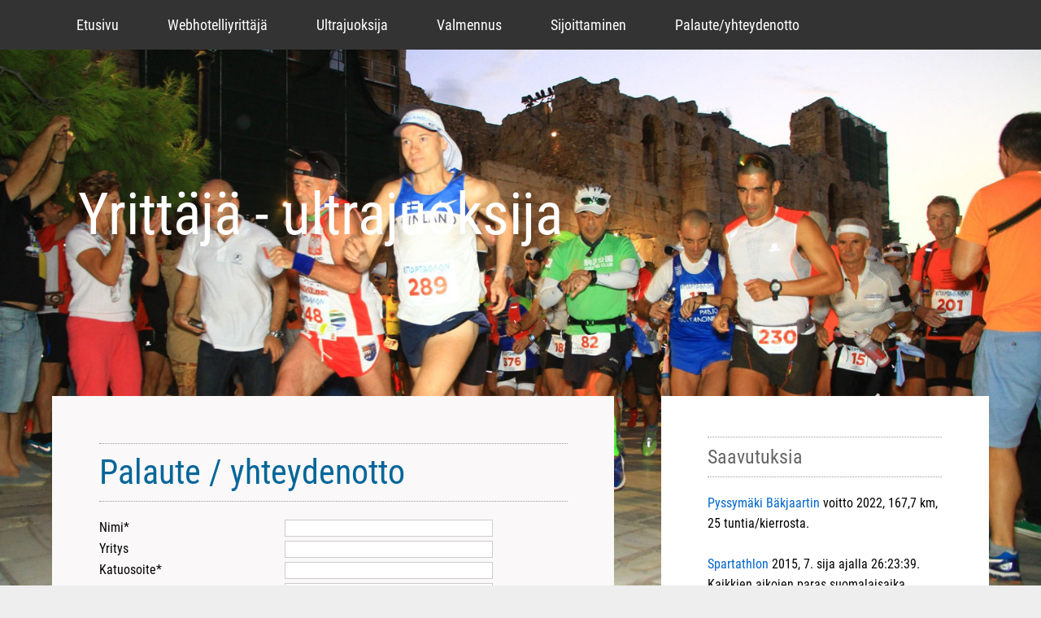

--- FILE ---
content_type: text/html; charset=UTF-8
request_url: https://janneklasila.fi/index.php?pageid=8&kieli=fi
body_size: 1764
content:
<!DOCTYPE HTML>
<html lang="fi">
<head>
<meta http-equiv="Content-Type" content="text/html; charset=utf-8">
<meta name="viewport" content="width=device-width, initial-scale=1.0">
<title>Janne Klasila - Yrittäjä ja ultrajuoksija</title>
<meta name="keywords" content="janne, klasila, webbinen, webhotelli, ultrajuoksu" />
<meta name="description" content="Olen yrittäjänä Webbinen.net perheyrityksessämme, jonka päätoimialana on webhotellit, domainrekisteröinnit ja www-sivujen suunnittelu ja toteutus. Harrastuksena ultrajuoksu." />
<link href="css/style.css" rel="stylesheet" type="text/css">
<!-- Lightbox alkaa -->
<script src="js/jquery-1.10.2.min.js"></script>
<script src="js/lightbox-2.6.min.js"></script>
<link href="css/lightbox.css" rel="stylesheet" />
<!-- Lightbox päättyy -->
<style type="text/css">
body {
	width: 100%;
	font: 16px/1.2 'Roboto Condensed', sans-serif;
	margin: 0;
	padding: 0;
	color: #000;
	background-color: #EEE;
	background-image: url(kuvat/janne-klasila_spartathlon-2015.jpg);
	background-attachment: fixed;
	background-position: 0% 0px;
	background-size: cover;
	background-repeat: no-repeat;
}
</style>
</head>
<body>
<div class="ylapalkki"><div class="container">
<ul><li><a class="navi" href="fi-yrittaja-ultrajuoksija.html">Etusivu</a></li><li><a class="navi" href="fi-webhotelli-yrittaja.html">Webhotelliyrittäjä</a></li><li class="dropdown"><a class="navi" href="fi-ultrajuoksija.html">Ultrajuoksija</a><div class="dropdown-content"><a href="fi-kilpailuraportit.html">Kisaraportit</a></div></li><li><a class="navi" href="fi-valmennus.html">Valmennus</a></li><li><a class="navi" href="fi-sijoittaminen.html">Sijoittaminen</a></li><li><a class="navi" href="index.php?pageid=8&amp;kieli=fi">Palaute/yhteydenotto</a></li></ul></div></div>
<div class="container">
  <div class="paakuva">&nbsp; Yrittäjä - ultrajuoksija</div>
  <div class="content"><a name="1"></a><header><h1>Palaute / yhteydenotto</h1></header><br /><div class="thumbnail-gallery-right"><div class="thumbnail"></div><div class="thumbnail"></div><div class="thumbnail"></div></div><FORM ENCTYPE="multipart/form-data" method="post" action="index.php?pageid=97362&form=1">
    <table class="palautelomaketaulu" border="0" align="center" cellpadding="0" cellspacing="0">
      <tr>
        <td><div align="left"><span class="t">Nimi*</span></div></td>
        <td><div align="left"><span class="t">
            <input type="text" name="nimi" class="textfield" />
        </span></div></td>
      </tr>
      <tr>
        <td><div align="left"><span class="t">Yritys</span></div></td>
        <td><div align="left"><span class="t">
            <input type="text" name="yritys" class="textfield" id="yritys" />
        </span></div></td>
      </tr>
      <tr>
        <td class="t"><div align="left">Katuosoite*</div></td>
        <td><div align="left"><span class="t">
            <input name="katuosoite" type="text" class="textfield" id="katuosoite" />
        </span></div></td>
      </tr>
      <tr>
        <td class="t"><div align="left">Postinumero*</div></td>
        <td><div align="left"><span class="t">
            <input name="postinumero" type="text" class="textfield" id="postinumero" />
        </span></div></td>
      </tr>
      <tr>
        <td class="t"><div align="left">Postitoimipaikka*&nbsp;</div></td>
        <td><div align="left"><span class="t">
            <input name="postitp" type="text" class="textfield" id="postitp" />
        </span></div></td>
      </tr>
      <tr>
        <td><div align="left"><span class="t">Puhelin*</span></div></td>
        <td><div align="left"><span class="t">
            <input name="puhelin" type="text" class="textfield" id="puhelin" />
        </span></div></td>
      </tr>
      <tr>
        <td class="t"><div align="left">S&auml;hk&ouml;posti*</div></td>
        <td><div align="left"><span class="t">
            <input name="email" type="text" class="textfield" id="email" />
        </span></div></td>
      </tr>
      <tr>
        <td valign="top" class="t"><div align="left">Viesti</div></td>
        <td><div align="left"><span class="t">
            <textarea name="palaute" rows="6" class="textarea"></textarea>
        </span></div></td>
      </tr>
      <tr>
        <td valign="top">&nbsp;</td>
        <td>&nbsp;</td>
      </tr>
      <tr>
        <td valign="top">Mitä on viisitoista + sataviisitoista?&nbsp;&nbsp;</td>
        <td><span class="t">
          <input name="tarkistus" type="text" class="textfield" id="tarkistus" />
        </span></td>
      </tr>
      <tr>
        <td valign="top">&nbsp;</td>
        <td>&nbsp;</td>
      </tr>
      <tr>
        <td valign="top"><div align="left" class="t">*pakollinen</div></td>
        <td>&nbsp;
            <div align="left">
              <input type="submit" name="Submit" class="button" value="L&auml;het&auml;" />
          </div></td>
      </tr>
  </table>
    <input type="hidden" name="kieli" value="fi">
</form>
</div>
  <div class="right"><header><h2>Saavutuksia</h2></header>&nbsp;<br /><span class="t"><a href="https://janneklasila.fi/fi-kilpailuraportit.html#1">Pyssymäki Bäkjaartin</a> voitto 2022, 167,7 km, 25 tuntia/kierrosta.<br />
<br />
<a href="fi-kilpailuraportit.html#10">Spartathlon</a> 2015, 7. sija ajalla 26:23:39. Kaikkien aikojen paras suomalaisaika.<br />
<br />
<strong>OxRoad Ultra</strong> 100-mailisen voitto 2013 ajalla 13:47:44.<br />
<br />
<strong>Joensuu Night Run</strong> 12-tunnin juoksun voitto vuonna 2012 SE-tuloksella 139,879 km.<br />
<br />
Useita arvokisaedustuksia polkujuoksun, 100 kilometrin ja 24-tunnin EM- ja MM-kilpailuissa. Paras saavutus on <a href="fi-kilpailuraportit.html#2">Brivestä Ranskasta</a> 24-tunnin juoksun MM-kilpailuista 15. sija silloisella Suomen ennätyksellä 240,742 km.<br />
<br />
Maratonennätys 2:39:55, Tukholma 2011</span><br /></div>
  </div>
  <div class="footer">
    <p>&nbsp;</p>
  </div>
</div>
  <div class="bottom1">
    <div class="bottom12"><div class="navibottom"><a class="bottom" href="fi-yrittaja-ultrajuoksija.html">Etusivu</a></div><div class="navibottom"><a class="bottom" href="fi-webhotelli-yrittaja.html">Webhotelliyrittäjä</a></div><div class="navibottom"><a class="bottom" href="fi-ultrajuoksija.html">Ultrajuoksija</a><br /><a class="bottom" href="fi-kilpailuraportit.html">&raquo;&nbsp;Kisaraportit</a></div><div class="navibottom"><a class="bottom" href="fi-valmennus.html">Valmennus</a></div><div class="navibottom"><a class="bottom" href="fi-sijoittaminen.html">Sijoittaminen</a></div><div class="navibottom"><a class="bottom" href="index.php?pageid=8&amp;kieli=fi">Palaute/yhteydenotto</a></div>  </div></div>
  <div class="bottom3">
    <div class="copyt">Copyright &copy; 2026  | <a href="https://www.webbinen.net/webhotellit-yritykselle" title="Webhotellit yritykselle" class="bottom2">Webbinen.net</a>&nbsp;&nbsp;&nbsp;</div>
  </div>
</body>
</html>


--- FILE ---
content_type: text/css
request_url: https://janneklasila.fi/css/style.css
body_size: 1839
content:
@charset "utf-8";
@font-face {
  font-family: 'Roboto Condensed';
  font-style: normal;
  font-weight: 400;
  src: url('../fonts/roboto-condensed-v16-latin-regular.eot'); /* IE9 Compat Modes */
  src: local('Roboto Condensed'), local('RobotoCondensed-Regular'),
       url('../fonts/roboto-condensed-v16-latin-regular.eot?#iefix') format('embedded-opentype'), /* IE6-IE8 */
       url('../fonts/roboto-condensed-v16-latin-regular.woff2') format('woff2'), /* Super Modern Browsers */
       url('../fonts/roboto-condensed-v16-latin-regular.woff') format('woff'), /* Modern Browsers */
       url('../fonts/roboto-condensed-v16-latin-regular.ttf') format('truetype'), /* Safari, Android, iOS */
       url('../fonts/roboto-condensed-v16-latin-regular.svg#RobotoCondensed') format('svg'); /* Legacy iOS */
}
html {
	min-width: 320px;
	}
ul, ol, dl { 
	padding: 0;
	margin: 0;
}
header {
	border-bottom-width: 1px;
	border-bottom-style: dotted;
	border-bottom-color: #999;
	border-top-width: 1px;
	border-top-style: dotted;
	border-top-color: #999;
}

h1, h2, h3, h4, h5, h6 {
	font-weight: normal;
	color: #333;	
	margin-top: 10px;
	margin-bottom: 10px;
	padding-right: 0px;
	padding-left: 0px;
}
p {
	margin-top: 0px;
	margin-bottom: 0px;
	 
}
h1 {
	font-size: 42px;
	color: #069;
	}
h2 {
	font-size: 24px;
	color: #666;
	}
h3 {
	font-size: 24px;
	color: #333;
	}
.t	{
	color: #000;
	line-height: 1.6;
	}
.at {
	color: #111;
	line-height: 1.6;
	font-weight: bold;
	text-shadow: -1px -1px #dec5ba,1px 1px #dec5ba; 
}
.aots {
	color: #111;
	font-size: 24px;
	font-weight: bold;
	text-shadow: -1px -1px #dec5ba,1px 1px #dec5ba; 
}


.copyt {
	color: #CCC;
}
a img { 
	border: none;
}
a:link {
	color:#06C;
	text-decoration: none;
	font-size: 16px;
	-o-transition: all 0.5s linear;
	-moz-transition: all 0.5s linear;
	-khtml-transition: all 0.5s linear;
	-webkit-transition: all 0.5s linear;
	-ms-transition: all 0.5s linear;
	transition: all 0.5s linear;
}
a:visited {
	color: #06C;
	text-decoration: none;
	font-size: 16px;
}
a:hover, a:active, a:focus {
	text-decoration: none;
	font-size: 16px;
	opacity: 0.7;
    filter: alpha(opacity=70);
}
a.navi:link {
	color:#FFF;
	text-decoration: none;
	font-size: 18px;
	-o-transition: all 0.5s linear;
	-moz-transition: all 0.5s linear;
	-khtml-transition: all 0.5s linear;
	-webkit-transition: all 0.5s linear;
	-ms-transition: all 0.5s linear;
	transition: all 0.5s linear;
}
a.navi:visited {
	color: #FFF;
	text-decoration: none;
	font-size: 18px;
}
a.navi:hover, a.navi:active, a.navi:focus {
	text-decoration: none;
	font-size: 18px;
	opacity: 0.7;
    filter: alpha(opacity=70);
}
a.bottom:link {
	color:#CCC;
	text-decoration: none;
	-o-transition: all 0.3s linear;
	-moz-transition: all 0.3s linear;
	-khtml-transition: all 0.3s linear;
	-webkit-transition: all 0.3s linear;
	-ms-transition: all 0.3s linear;
	transition: all 0.3s linear;
	font-weight: bold;
}
a.bottom:visited {
	color: #CCC;
	text-decoration: none;
	font-weight: bold;
}
a.bottom:hover, a.bottom:active, a.bottom:focus {
	text-decoration: none;
	font-weight: bold;
	opacity: 0.3;
	filter: alpha(opacity=30);
}
a.bottom2:link {
	color:#999;
	text-decoration: none;
}
a.bottom2:visited {
	color: #999;
	text-decoration: none;
}
a.bottom2:hover, a.bottom2:active, a.bottom2:focus {
	color: #999;
	text-decoration: none;
}
.ylapalkki {
	background-color: #333;
	}
.container {
	width: 90%;
	max-width: 1260px;
	min-width: 280px;
	margin: 0 auto;
	border-top-style: none;
	border-right-style: none;
	border-bottom-style: none;
	border-left-style: none;
}

.vali {
	clear: both;
}
ul {
	list-style-type: none;
	padding: 0;
	overflow: hidden;
	background-color: #333;
}
li {
    float: left;
}
li a, .dropbtn {
    display: inline-block;
    color: white;
    text-align: center;
    padding: 20px 30px;
    text-decoration: none;
}
li a:hover, .dropdown:hover .dropbtn {
	background-color: #666;
}
li.dropdown {
    display: inline-block;
}
.dropdown-content {
    display: none;
    position: absolute;
    background-color: #eee;
    min-width: 160px;
    box-shadow: 0px 8px 16px 0px rgba(0,0,0,0.2);
}
.dropdown-content a {
    color: black;
    padding: 12px 20px;
    text-decoration: none;
    display: block;
    text-align: left;
}
.dropdown-content a:hover {background-color: #ddd}
.dropdown:hover .dropdown-content {
    display: block;
}
.navibottom {
	min-width: 80px;
	max-width: 300px;
	padding: 10px;
	margin-bottom: 10px;
	vertical-align: top;
	text-align: left;
	display: table-cell;
	float: left;
	min-height: 100px;
}
.yhteystiedot-ala {
	width: 200px;
	margin-bottom: 10px;
	margin-right: 100px;
	vertical-align: top;
	text-align: left;
	display: table-cell;
	float: left;
	min-height: 100px;
	padding-top: 10px;
	padding-right: 10px;
	padding-bottom: 10px;
	padding-left: 40px;
}
.paakuva {
	width: 100%;
	text-align: left;
	padding-bottom: 160px;
	padding-top: 160px;
	font-size: 72px;
	color: #FFF;
}
.logot {
	width: 270px;
}

.paakuvateksti {
	background-image: url(../i/paakuvateksti_bg.png);
	padding: 25px;
	text-align: center;
	color: #FFF;
	font-size: 36px;
	font-weight: normal;
	margin-right: 20px;
}

.content {
	margin-top: 20px;
	padding: 5%;
	width: 50%;
	float: left;
	background-color: #faf8f8;
	min-height: 500px;
}
.kuvake {
	float: left;
	display: table-cell;
	text-align: center;
	padding: 3px;
}
.kuvakeimg {
	width: 100%;
    -moz-box-shadow: 3px 3px 5px #CCC;
    -webkit-box-shadow: 3px 3px 5px #CCC;
        box-shadow: 3px 3px 5px #CCC;
    border: solid 3px #FFF;
	border-radius: 6px;
}


.right {
	float: left;
	width: 25%;
	margin-top: 20px;
	padding-right: 5%;
	padding-left: 5%;
	background-color: #FFF;
	margin-left: 5%;
	padding-top: 50px;
	padding-bottom: 50px;
}
.fb-page {
	border: 20px solid #FAF8F8;
}


.bottom1 {
	background-color: #333;
	background-image: url(../i/bottom_bg.gif);
	width: 100%;
	min-height: 100px;
	border-top-width: 2px;
	border-top-style: solid;
	border-top-color: #333;
}
.bottom12 {
	width: 90%;
	max-width: 1260px;
	min-width: 320px;
	min-height: 100px;
	margin-top: 0;
	margin-right: auto;
	margin-bottom: 0;
	margin-left: auto;
	display: table;
	padding-top: 5px;
}
.bottom3 {
	text-align: right;
	width: 100%;
	clear: left;
	height: 22px;
	vertical-align: middle;
	padding: 10px 0px;
	background-image: url(../i/bottom_bg3.gif);
}
.yhteystiedot-ala {
	width: 200px;
	margin-bottom: 10px;
	margin-right: 100px;
	vertical-align: top;
	text-align: left;
	display: table-cell;
	float: left;
	min-height: 100px;
	padding-top: 10px;
	padding-right: 10px;
	padding-bottom: 10px;
	padding-left: 40px;
}
.footer {
	padding: 10px 0;
	position: relative;
	clear: both;
}
.imgdivright {
	float: right;
	margin: 5px;
	max-width: 30%;
}
.imgleft {
	width: 100%;
	margin: 0px 20px 2px 0px;
    padding: 5px;
    border: solid 1px #E9E9E9;
	border-radius: 6px;
}
a:hover img.imgleft {
    border: solid 1px #CCC;
    -moz-box-shadow: 1px 1px 3px #CCC;
    -webkit-box-shadow: 1px 1px 3px #CCC;
        box-shadow: 1px 1px 3px #CCC;
}
.imgright {
	width: 100%;
	margin: 0px 0px 2px 0px;
    padding: 5px;
    border: solid 1px #E9E9E9;
	border-radius: 6px;
}
a:hover img.imgright {
    -moz-box-shadow: 1px 1px 5px #999;
    -webkit-box-shadow: 1px 1px 5px #999;
        box-shadow: 1px 1px 5px #999;
}
.textfield {
	color: #333333;
	width: 250px;
	border: 1px solid #CCC;
	margin: 2px;
	background-color: #FFF;
	padding: 2px;
}
.textarea {
	color: #333333;
	width: 250px;
	border: 1px solid #CCC;
	margin: 2px;
	background-color: #FFF;
	padding: 2px;
}
.button {
	background-color: #00CDFF;
	height: 35px;
	width: 150px;
	border-top-width: 0px;
	border-right-width: 0px;
	border-bottom-width: 0px;
	border-left-width: 0px;
	border-top-style: none;
	border-right-style: none;
	border-bottom-style: none;
	border-left-style: none;
	color: #FFF;
	}
@media screen {
  .thumbnail-gallery-left {
	display: table;
	border-collapse: collapse;
	float: left;
	margin-right: 10px;
	margin-bottom: 5px;
	margin-top: 10px;
  }
  .thumbnail-gallery-left > div {
    display: table-row;
	margin-right: 10px;
  }
  .thumbnail-gallery-left .thumbnail {
	display: table-cell;
	padding-right: 20px;
	text-align: center;
  }
  .thumbnail-gallery-right {
	display: table;
	border-collapse: collapse;
	float: right;
	margin-right: 30px;
	margin-bottom: 5px;
	margin-top: 10px;
  }
  .thumbnail-gallery-right > div {
    display: table-row;
  }
  .thumbnail-gallery-right .thumbnail {
	display: table-cell;
	padding-left: 20px;
	text-align: center;
  }
}
@media screen and (max-width: 980px) {
  .content {
    width: 90%;
	margin-top: 20px;
	min-height: 200px;
  }
  .right {
    width: 90%;
	margin-right: 0;   
	margin-left: 0;
	padding: 5%;
}
  h1, h2, h3, h4, h5, h6 {
	  font-size: 24px;
	  font-weight:bold;
}
.paakuvateksti {
	padding: 15px;
	font-size: 24px;
	font-weight: normal;
	margin-right: 20px;
}
} 
@media screen and (max-width: 640px) {
.container {
	width: 94%;
	min-width: 260px;
	margin: 0 auto;
}
  .content {
	width: 94%;
	margin-left: 0;
	margin-right: 0;
	margin-top: 20px;
	min-height: 100px;
  }
  .right {
    width: 94%;
	margin-left: 0px;  
	margin-right: 0;   
	margin-left: 0;
}
  h1, h2, h3, h4, h5, h6 {
	  font-size: 18px;
	  font-weight:bold;
}

.paakuva {
	padding-bottom: 20px;
	padding-top: 20px;
}
.paakuvateksti {
	padding: 15px;
	font-size: 18px;
	font-weight: normal;
	margin-right: 0px;
}
.fb-page {
	border: 3px solid #FAF8F8;
}
.textfield {
	width: 150px;
}
.textarea {
	width: 150px;
}
} 
